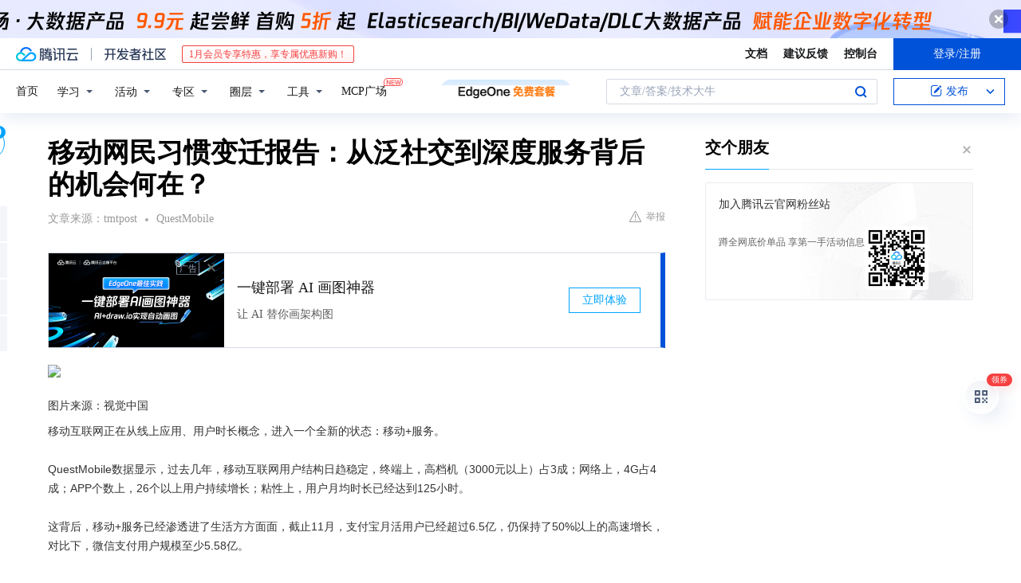

--- FILE ---
content_type: text/html; charset=utf-8
request_url: https://cloud.tencent.com/developer/news/383303
body_size: 15817
content:
<!DOCTYPE html><html munual-autotracker-init="" qct-pv-id="JgD7T_0TUows-PTeIB8L5" qct-ip="18.220.225.145"><head><meta charSet="UTF-8"/><meta http-equiv="X-UA-Compatible" content="IE=edge,chrome=1"/><title>移动网民习惯变迁报告：从泛社交到深度服务背后的机会何在？ - 腾讯云开发者社区-腾讯云</title><meta name="keywords" content="技术社区,开发者社区,技术专栏,技术文章,技术交流,云计算,云主机,数据库,大数据,算法,人工智能,机器学习,docker,spark,小程序,云存储,建站,虚拟主机,网络存储,运维,机房"/><meta name="subject" content="空类-空类-空类"/><meta name="subjectTime" content="2019-01-10 08:52:55"/><meta name="description" content="移动网民习惯变迁报告：从泛社交到深度服务背后的机会何在？而特别值得注意的是，围绕用户的生活服务、泛社交、内容等类目，服务与内容一体化已经成了用户基本需求，短路径的实现模式，成为“移动+服务”的核心模式，这大概是以前的流量生意遭遇的最大难题了。三、移动便捷生活形成多元应用场景 2、移动支付发展变化 1） 移动支付多服务场..."/><meta name="viewport" content="width=device-width, initial-scale=1.0, maximum-scale=1, viewport-fit=cover"/><meta name="format-detection" content="telephone=no"/><meta name="articleSource" content="E"/><meta name="magicSource" content="N"/><link rel="canonical" href="https://cloud.tencent.com/developer/news/383303"/><link rel="stylesheet" href="//cloudcache.tencent-cloud.cn/open_proj/proj_qcloud_v2/gateway/portal/css/global-20209142343.css"/><link rel="stylesheet" href="//cloudcache.tencent-cloud.cn/qcloud/ui/community-pc/build/base/base-202507151730.css"/><link rel="stylesheet" href="//cloudcache.tencent-cloud.cn/qcloud/ui/cloud-community/build/base/base-202511051801.css"/><link rel="stylesheet" href="//cloudcache.tencent-cloud.cn/open_proj/proj_qcloud_v2/community-pc/build/AskDialog/AskDialog-202204021635.css?max_age=31536000"/><link rel="stylesheet" href="//cloudcache.tencent-cloud.cn/open_proj/proj_qcloud_v2/community-pc/build/AskDialog/AskDialog-202204021635.css?max_age=31536000"/><link rel="stylesheet" href="//cloudcache.tencent-cloud.cn/qcloud/ui/community-pc/build/Column/Column-202412201223.css"/><link rel="stylesheet" href="//cloudcache.tencent-cloud.cn/qcloud/ui/community-pc/build/News/News-202409021536.css"/><link rel="stylesheet" href="//cloudcache.tencent-cloud.cn/open_proj/proj_qcloud_v2/community/portal/css/markdown-201810241044.css?max_age=31536000"/><link rel="stylesheet" href="//cloudcache.tencent-cloud.cn/qcloud/draft-master/dist/draft-master-v2.1.26.d4s2ddo9sb.css?max_age=31536000"/><style media="screen">@supports (padding:max(0px)){.set-safe-area .com-main{bottom:calc(max(12px,constant(safe-area-inset-bottom)) + 50px);bottom:calc(max(12px,env(safe-area-inset-bottom)) + 50px)}.set-safe-area .com-main-simple-sec,.set-safe-area .com-main.without-tab-ft,.set-safe-area .com-main.without-ft{bottom:max(12px,constant(safe-area-inset-bottom));bottom:max(12px,env(safe-area-inset-bottom))}.set-safe-area .com-main-sec{bottom:max(12px,constant(safe-area-inset-bottom));bottom:max(12px,env(safe-area-inset-bottom))}.set-safe-area .com-m-footer,.set-safe-area .sa-fixed-btns{bottom:max(12px,constant(safe-area-inset-bottom));bottom:max(12px,env(safe-area-inset-bottom))}.set-safe-area .com-mobile-body{bottom:max(12px,constant(safe-area-inset-bottom));bottom:max(12px,env(safe-area-inset-bottom))}}@supports (padding:max(0px)){.set-safe-area .support-wrap,.set-safe-area div.body{bottom:max(12px,constant(safe-area-inset-bottom));bottom:max(12px,env(safe-area-inset-bottom))}.set-safe-area .com-responsive-no-ft div.body{bottom:max(12px,constant(safe-area-inset-bottom));bottom:max(12px,env(safe-area-inset-bottom))}}.doc-con .J-docShareModal{display: none;} .doc-con .J-docShareCopyTipModalMB{display: none} .with-focus+.com-main-simple-sec, .with-focus+.com-main,.with-focus+.com-body,.with-focus+.qa-body{top:100px} .qa-detail-ask-panel:after{display:none!important;} .sa-fixed-btns .c-btn-weak{background-color: #fff;} .qa-r-editor.draft-editor-host.rno-markdown{height: 290px;overflow-y:auto;} .uc-achievement{line-height:24px;margin-bottom:5px;white-space: initial;overflow:visible;text-overflow:initial} .uc-achievement .uc-achievement-icon{top:0;margin-top:0; .uc-hero+.com-body-main .com-tab .com-tab-item{margin-right: 28px;}</style></head><body style="position:initial"><div id="react-root" class=""><div class="news-detail"><div class="cdc-header is-fixed"><div class="cdc-header__placeholder"></div><div class="cdc-header__inner"><div id="community-top-header-product-container" style="display:block"></div><div class="cdc-header__top"><div class="cdc-header__top-left"><a href="/?from=20060&amp;from_column=20060" target="_blank" class="cdc-header__top-logo"><i>腾讯云</i></a><div class="cdc-header__top-line"></div><a href="/developer" class="cdc-header__top-logo community"><i>开发者社区</i></a><div class="cdc-header__activity"><div id="cloud-header-product-container" style="display:block"></div></div></div><div class="cdc-header__top-operates"><a href="/document/product?from=20702&amp;from_column=20702" target="_blank" class="cdc-header__link">文档</a><a href="/voc/?from=20703&amp;from_column=20703" target="_blank" class="cdc-header__link">建议反馈</a><a href="https://console.cloud.tencent.com?from=20063&amp;from_column=20063" target="_blank" class="cdc-header__link" track-click="{&quot;areaId&quot;:102001,&quot;subAreaId&quot;:1}">控制台</a><div class="cdc-header__account"><div class="cdc-header__account-inner"><button class="cdc-btn cdc-header__account-btn cdc-btn--primary">登录/注册</button></div></div></div></div><div class="cdc-header__bottom"><div class="cdc-header__bottom-nav"><a href="/developer" class="cdc-header__bottom-home">首页</a><div class="cdc-header__nav-list"><div class="cdc-header__nav-item">学习</div><div class="cdc-header__nav-item">活动</div><div class="cdc-header__nav-item">专区</div><div class="cdc-header__nav-item">圈层</div><div class="cdc-header__nav-item">工具</div></div><div class="cdc-header__activity"><a class="cdc-header__activity-tit" href="/developer/mcp" target="_blank" style="position:relative">MCP广场<img src="https://qccommunity.qcloudimg.com/image/new.png" style="position:absolute;width:24px;top:-6px;right:-20px"/></a></div><div id="community-header-product-container" style="display:block"></div></div><div class="cdc-header__bottom-operates"><div class="cdc-header__search"><div class="cdc-search__wrap"><div class="cdc-search"><span class="cdc-search__text">文章/答案/技术大牛</span><button class="cdc-search__btn">搜索<i class="cdc-search__i search"></i></button></div><div class="cdc-search__dropdown"><div class="cdc-search__bar"><input type="text" class="cdc-search__bar-input" placeholder="文章/答案/技术大牛" value=""/><div class="cdc-search__bar-btns"><button class="cdc-search__btn">搜索<i class="cdc-search__i search"></i></button><button class="cdc-search__btn">关闭<i class="cdc-search__i clear"></i></button></div></div></div></div></div><div class="cdc-header__create"><span class="cdc-header__create-btn not-logged"><span class="cdc-svg-icon-con"><span class="cdc-svg-icon" style="line-height:1;color:#0052D9;width:16px;height:16px"><svg width="16" height="16" viewBox="0 0 16 16" fill="currentcolor" xmlns="http://www.w3.org/2000/svg"><path d="M14.2466 12.0145C14.1698 13.6258 12.8381 14.9131 11.2129 14.9131H11.1579H4.0927H4.03772C2.4125 14.9131 1.08014 13.6258 1.00334 12.0145H1V11.8668V4.07213V4.04627V3.89922H1.00334C1.08014 2.28732 2.4125 1 4.03772 1H9.6473V1.00069H10.0786L8.7688 2.10773H8.43888H7.7916H6.37904H4.03772C2.97234 2.10773 2.10445 2.9777 2.10445 4.04629V4.41869V4.4472V6.39498V11.4269V11.4309V11.8668C2.10445 12.9354 2.97234 13.8053 4.03772 13.8053H6.37904H8.87153H11.2129C12.2782 13.8053 13.1461 12.9355 13.1461 11.8668V11.466V11.454V9.5181V6.39364L14.2506 5.3051V11.8668V12.0145H14.2466ZM10.4324 7.15226L9.63146 7.99761C9.36577 8.2693 8.69326 8.95104 8.48066 9.17631C8.26726 9.40288 8.09039 9.58901 7.95061 9.73544C7.81079 9.88188 7.72667 9.96597 7.70083 9.98656C7.63321 10.0488 7.55703 10.1144 7.47022 10.1846C7.38412 10.2542 7.29404 10.3099 7.20063 10.3516C7.10722 10.4007 6.97072 10.459 6.79049 10.5305C6.61028 10.6001 6.42213 10.6676 6.22468 10.7339C6.02792 10.8002 5.84109 10.8571 5.66484 10.9061C5.48795 10.9538 5.3561 10.9863 5.2693 11.0009C5.08977 11.0214 4.96988 10.993 4.90956 10.9168C4.84931 10.8405 4.83276 10.7107 4.85924 10.5312C4.87315 10.4331 4.9043 10.292 4.95468 10.1078C5.00431 9.92297 5.05802 9.7315 5.11431 9.53341C5.1713 9.33526 5.22629 9.15179 5.27926 8.98484C5.33297 8.8179 5.37599 8.7026 5.40978 8.64032C5.44953 8.54357 5.49463 8.45413 5.54495 8.37399C5.59465 8.29379 5.66616 8.20503 5.75965 8.10766C5.79934 8.06588 5.89281 7.96649 6.03988 7.81018C6.18624 7.65311 6.80114 7.02774 7.02104 6.79783L7.75117 6.03524L8.56212 5.1899L10.6345 3.02466L12.5214 4.93874L10.4324 7.15226ZM13.816 3.58581C13.7166 3.68987 13.6272 3.78064 13.5483 3.85883C13.4694 3.93703 13.4006 4.0066 13.3423 4.06686C13.276 4.13643 13.2144 4.19738 13.1561 4.24903L11.2785 2.33569C11.3785 2.24025 11.4965 2.12565 11.6336 1.99115C11.7707 1.85668 11.8854 1.75061 11.9761 1.67242C12.0934 1.57708 12.2133 1.51013 12.3385 1.47109C12.4525 1.43529 12.5644 1.41805 12.6751 1.41876H12.7056C12.7665 1.42139 12.8268 1.42729 12.8851 1.43724C12.8838 1.4366 12.8811 1.43724 12.8798 1.4366C12.8811 1.4366 12.8838 1.4366 12.8851 1.43724C13.1376 1.48428 13.4019 1.62009 13.6265 1.83743C13.7511 1.95871 13.8524 2.09382 13.9259 2.23296C14.0346 2.43834 14.0863 2.65304 14.0763 2.8491C14.0763 2.87294 14.0783 2.89748 14.0783 2.92201C14.0783 3.03529 14.0571 3.14789 14.0154 3.26055C13.9737 3.37314 13.9067 3.48185 13.816 3.58581Z" fill="#0052D9"></path></svg></span></span>发布<span class="cdc-svg-icon-con cdc-header__create-btn-arrow"><span class="cdc-svg-icon" style="line-height:1;color:inherit;width:16px;height:16px"><svg width="16" height="16" viewBox="0 0 16 16" fill="currentcolor" xmlns="http://www.w3.org/2000/svg"><path d="M8.16377 4L9.57798 5.41421L14.5277 10.364L13.1135 11.7782L8.1638 6.829L3.21402 11.7782L1.7998 10.364L8.16377 4Z"></path></svg></span></span></span></div></div></div></div></div><div class="cdc-m-header is-fixed"><div class="cdc-m-header__placeholder"></div><div class="cdc-m-header__inner"><div class="cdc-m-header__main"><div class="cdc-m-header__trigger"></div><div class="cdc-m-header__logo"><i class="cdc-m-header__logo-icon"></i></div><div class="cdc-m-header__search"><i class="cdc-m-header__search-icon"></i></div><div class="cdc-m-header__operate"><span class="cdc-m-header__operate-icon"></span></div></div></div></div><div class="J-body col-body news-body"><div class="com-body" qct-area="快讯详情页"><div class="com-body-main"><div class="com-2-layout"><div class="layout-main"><div><section class="c-mod col-article"><h1 class="col-article-title">移动网民习惯变迁报告：从泛社交到深度服务背后的机会何在？</h1><div class="col-article-infos"><span class="article-infos-item">文章来源：<!-- -->tmtpost</span><span class="article-infos-item">QuestMobile</span><div class="extra-part"><div class="com-operations"><a href="javascript:;" class="com-opt-link link-report link-hidden"><i class="com-i-warn"></i>举报</a></div></div></div><div id="news-detail-content-product-container" style="display:block"></div><div><div class="rno-markdown undefined rno-"><figure class=""><div class="image-block"><span class="lazy-image-holder" dataurl="https://ask.qcloudimg.com/http-save/yehe-3388990/ssy9164ti2.jpeg"></span></div></figure><p>图片来源：视觉中国</p><p>移动互联网正在从线上应用、用户时长概念，进入一个全新的状态：移动+服务。

QuestMobile数据显示，过去几年，移动互联网用户结构日趋稳定，终端上，高档机（3000元以上）占3成；网络上，4G占4成；APP个数上，26个以上用户持续增长；粘性上，用户月均时长已经达到125小时。

这背后，移动+服务已经渗透进了生活方方面面，截止11月，支付宝月活用户已经超过6.5亿，仍保持了50%以上的高速增长，对比下，微信支付用户规模至少5.58亿。

而特别值得注意的是，围绕用户的生活服务、泛社交、内容等类目，服务与内容一体化已经成了用户基本需求，短路径的实现模式，成为“移动+服务”的核心模式，这大概是以前的流量生意遭遇的最大难题了。

如何抓住进化豹变呢？以下为 QuestMobile 移动网民习惯变迁报告。</p><h2>一、移动互联网发展概况</h2><p><strong>1、移动互联网发展历程</strong></p><figure class=""><div class="image-block"><span class="lazy-image-holder" dataurl="https://ask.qcloudimg.com/http-save/yehe-3388990/cix0bgbbtg.jpeg"></span></div></figure><figure class=""><div class="image-block"><span class="lazy-image-holder" dataurl="https://ask.qcloudimg.com/http-save/yehe-3388990/wjzb4f2p7p.jpeg"></span></div></figure><h2>二、移动网民互联网行为变迁</h2><p><strong>1、终端变迁：低档向中档迁移，高端保持稳定</strong></p><p>中低档手机价格向2000-3000元价格手机迁移；</p><p>高档机（3000元以上）占据市场三成以上份额，呈现稳定态势。</p><figure class=""><div class="image-block"><span class="lazy-image-holder" dataurl="https://ask.qcloudimg.com/http-save/yehe-3388990/1r26a8mnnr.jpeg"></span></div></figure><p><strong>2、流量使用习惯变迁：WIFI为主，部分人群4G使用习惯已养成</strong></p><p>参照4G快速渗透及获取稳定用户的发展历程，可预测未来5G也会在同一拨人群中快速渗透及普及。</p><figure class=""><div class="image-block"><span class="lazy-image-holder" dataurl="https://ask.qcloudimg.com/http-save/yehe-3388990/5zrhilazwy.jpeg"></span></div></figure><p><strong>3、APP应用迁移：26个以上占比仍在上涨，移动网民仍有尝新想法</strong></p><figure class=""><div class="image-block"><span class="lazy-image-holder" dataurl="https://ask.qcloudimg.com/http-save/yehe-3388990/l2edw2jq5c.jpeg"></span></div></figure><p><strong>4、用户粘性增加：使用时长持续增长，对用户注意力进一步争夺</strong></p><figure class=""><div class="image-block"><span class="lazy-image-holder" dataurl="https://ask.qcloudimg.com/http-save/yehe-3388990/96qexxkxl1.jpeg"></span></div></figure><h2>三、移动便捷生活形成多元应用场景</h2><p><strong>1、移动互联网已经渗透到大众生活的方方面面</strong></p><figure class=""><div class="image-block"><span class="lazy-image-holder" dataurl="https://ask.qcloudimg.com/http-save/yehe-3388990/rs4s8wzjir.jpeg"></span></div></figure><p><strong>2、移动支付发展变化</strong></p><p>1） 移动支付多服务场景推动用户规模增长</p><figure class=""><div class="image-block"><span class="lazy-image-holder" dataurl="https://ask.qcloudimg.com/http-save/yehe-3388990/blad18ej23.jpeg"></span></div></figure><p>2）依托小程序，移动支付拓展新应用场景</p><p>从周末摇摇乐小程序的用户规模可以估算微信支付用户规模至少5.58亿。</p><figure class=""><div class="image-block"><span class="lazy-image-holder" dataurl="https://ask.qcloudimg.com/http-save/yehe-3388990/zqx1zj89je.jpeg"></span></div></figure><p><strong>3、生活服务使用习惯养成：用户已接受便捷服务场景，并形成使用习惯</strong></p><p>提供便捷生活服务是移动互联网两大使用场景之一，基于本地生活服务的链接“线上+线下”服务的应用场景已养成，并且向toB服务拓展，形成闭环服务生态。</p><figure class=""><div class="image-block"><span class="lazy-image-holder" dataurl="https://ask.qcloudimg.com/http-save/yehe-3388990/vt4zhxt4kd.jpeg"></span></div></figure><p><strong>4、移动购物习惯变迁：从单纯购物向消费分享及裂变变迁</strong></p><figure class=""><div class="image-block"><span class="lazy-image-holder" dataurl="https://ask.qcloudimg.com/http-save/yehe-3388990/lh4w7sl4ih.jpeg"></span></div></figure><p><strong>5、移动社交变迁：熟人社交裂变多元服务场景，陌生人社交场景已形成，泛社交形态垂直发展</strong></p><figure class=""><div class="image-block"><span class="lazy-image-holder" dataurl="https://ask.qcloudimg.com/http-save/yehe-3388990/y7hetjdymp.jpeg"></span></div></figure><h2>四、内容依赖增强用户使用粘性</h2><p><strong>1、内容吸引力变迁：依赖性在增强</strong></p><p>生产效率提升给人民群众带来更多休闲娱乐时间，其中个人消遣娱乐伴随移动互联网发展得以最大化利用碎片化时间。</p><p>移动互联网另一使用场景，以内容增强用户使用粘性在被强化。</p><figure class=""><div class="image-block"><span class="lazy-image-holder" dataurl="https://ask.qcloudimg.com/http-save/yehe-3388990/h19n039jak.jpeg"></span></div></figure><p>典型内容领域用户规模保持增长</p><figure class=""><div class="image-block"><span class="lazy-image-holder" dataurl="https://ask.qcloudimg.com/http-save/yehe-3388990/b8yn5x63td.jpeg"></span></div></figure><p>其中，财经资讯、短视频、广播电台、手机动漫强势增长吸引用户关注</p><figure class=""><div class="image-block"><span class="lazy-image-holder" dataurl="https://ask.qcloudimg.com/http-save/yehe-3388990/js576f0l6n.jpeg"></span></div></figure><p><strong>2、内容付费变迁：主动选择内容带来付费习惯养成</strong></p><figure class=""><div class="image-block"><span class="lazy-image-holder" dataurl="https://ask.qcloudimg.com/http-save/yehe-3388990/ktwpw8h5z9.jpeg"></span></div></figure><p>以综合视频为例，用户看视频从电视向移动互联网迁移，且付费在增长</p><figure class=""><div class="image-block"><span class="lazy-image-holder" dataurl="https://ask.qcloudimg.com/http-save/yehe-3388990/66cj6k0yfi.jpeg"></span></div></figure><p>以综合视频和手机游戏为代表，多平台会员成趋势</p><p>付费用户对内容的主动选择由此带来用户对平台的依赖性在减弱，同时付费意愿和付费能力在增强。</p><figure class=""><div class="image-block"><span class="lazy-image-holder" dataurl="https://ask.qcloudimg.com/http-save/yehe-3388990/yn9qd8t4dc.jpeg"></span></div></figure><h2>五、移动网民生活形态升级：内容与服务密不可分，时长分配决定价值</h2><p><strong>1、单功能型平台向复合内容平台发展，以内容提升平台价值</strong></p><figure class=""><div class="image-block"><span class="lazy-image-holder" dataurl="https://ask.qcloudimg.com/http-save/yehe-3388990/c4rgiomtn8.jpeg"></span></div></figure><p><strong>2. 单一媒介形态向多元复合媒介形态发展，形成多入口全景流量，助推新流量增长</strong></p><figure class=""><div class="image-block"><span class="lazy-image-holder" dataurl="https://ask.qcloudimg.com/http-save/yehe-3388990/0rgo0x7duw.jpeg"></span></div></figure></div></div><div id="J-viewLargeImageBox" class="zoom-mask" style="display:none;width:100%;height:100%"><div class="zoom-close"></div><div class="zoom-wrap"><img/><div class="c-loading"><div class="c-loading-inner"><div class="one"></div><div class="two"></div><div class="three"></div></div></div></div></div><ul class="col-article-source"><li><span class="article-source-item">发表于: <time dateTime="2019-01-09 19:21:00" title="2019-01-09 19:21:00"> 2019-01-09<span class="com-v-box">2019-01-09 19:21:00</span></time></span></li><li>原文链接<!-- -->：<!-- -->http://www.tmtpost.com/3695987.html</li><li>如有侵权，请联系 cloudcommunity@tencent.com 删除。</li></ul><div class="col-article-tags com-v-box"><nav class="col-tags"></nav></div><div class="com-widget-operations" style="visibility:hidden"><div class="main-cnt"><a href="javascript:;" class="com-opt-link link-like"><i class="com-i-like"></i><span class="text">0</span></a></div><div class="extra-cnt"><span class="com-opt-text share-text">分享</span><ul class="com-share-options"><li><div class="c-bubble-trigger"><a href="javascript:;" class="opt-item"><i class="opt-icon wechat"></i></a><div class="c-bubble c-bubble-left "><div class="c-bubble-inner"><div class="qr-img"></div><p class="qr-txt">分享快讯到朋友圈</p></div></div></div></li><li><div class="c-bubble-trigger"><a href="javascript:;" class="opt-item"><i class="opt-icon qq"></i></a><div class="c-bubble c-bubble-left "><div class="c-bubble-inner"><span>分享快讯到 QQ</span></div></div></div></li><li><div class="c-bubble-trigger"><a href="javascript:;" class="opt-item"><i class="opt-icon weibo"></i></a><div class="c-bubble c-bubble-left "><div class="c-bubble-inner"><span>分享快讯到微博</span></div></div></div></li><li><div class="c-bubble-trigger"><a class="opt-item" href="javascript:;"><i class="opt-icon copy"></i></a><div class="c-bubble c-bubble-left "><div class="c-bubble-inner"><span>复制快讯链接到剪贴板</span></div></div></div></li></ul></div></div></section><ul class="col-slibing-articles" track-click="{&quot;areaId&quot;:115001}" track-exposure="{&quot;areaId&quot;:115001}"><li><a href="/developer/news/383302" trackClick="{&quot;elementId&quot;:1}" hotrep="community.news.news-detail.prev">上一篇：分布式＝高并发＝多线程？</a></li><li><a href="/developer/news/383304" trackClick="{&quot;elementId&quot;:2}" hotrep="community.news.news-detail.next">下一篇：在隐私与便捷之间，停车APP难做抉择</a></li></ul><div style="margin:50px auto"></div><div style="margin:50px auto"></div><div class="detail-section" qct-area="相关快讯" qct-exposure=""><div class="detail-section-inner"><div class="c-mod detail-section-hd"><h2 class="detail-section-tit"><span>相关</span>快讯</h2></div><ul class="c-mod detail-section-bd news-article-related-list"><li class="news-article-related-item" qct-area="快讯-539461" qct-click="" qct-exposure=""><h3 class="news-article-related-tit"><a href="/developer/news/539461" target="_blank" hotrep="community.news.article_related.title_link">国内移动网民数增至11.34亿 人均安装APP 56款</a></h3><span class="news-article-related-date">2019-12-26</span></li><li class="news-article-related-item" qct-area="快讯-37412" qct-click="" qct-exposure=""><h3 class="news-article-related-tit"><a href="/developer/news/37412" target="_blank" hotrep="community.news.article_related.title_link">微博股价再创新高，盘中市值突破300亿美元大关，创历史新高</a></h3><span class="news-article-related-date">2018-01-29</span></li><li class="news-article-related-item" qct-area="快讯-416440" qct-click="" qct-exposure=""><h3 class="news-article-related-tit"><a href="/developer/news/416440" target="_blank" hotrep="community.news.article_related.title_link">抖音和快手的下一个战场是Vlog？</a></h3><span class="news-article-related-date">2019-08-16</span></li><li class="news-article-related-item" qct-area="快讯-463267" qct-click="" qct-exposure=""><h3 class="news-article-related-tit"><a href="/developer/news/463267" target="_blank" hotrep="community.news.article_related.title_link">中国互联网行业25年的蜕变之路</a></h3><span class="news-article-related-date">2019-10-30</span></li><li class="news-article-related-item" qct-area="快讯-935274" qct-click="" qct-exposure=""><h3 class="news-article-related-tit"><a href="/developer/news/935274" target="_blank" hotrep="community.news.article_related.title_link">极光：三季度移动网民人均安装74个App，同比增8个</a></h3><span class="news-article-related-date">2022-11-14</span></li><li class="news-article-related-item" qct-area="快讯-536696" qct-click="" qct-exposure=""><h3 class="news-article-related-tit"><a href="/developer/news/536696" target="_blank" hotrep="community.news.article_related.title_link">触宝：新兴市场移动应用加速赋能线下，海外短视频流量仍将上升</a></h3><span class="news-article-related-date">2019-12-26</span></li><li class="news-article-related-item" qct-area="快讯-616965" qct-click="" qct-exposure=""><h3 class="news-article-related-tit"><a href="/developer/news/616965" target="_blank" hotrep="community.news.article_related.title_link">WiFi万能钥匙以连接动能助力中小商户恢复活力</a></h3><span class="news-article-related-date">2020-04-27</span></li><li class="news-article-related-item" qct-area="快讯-537422" qct-click="" qct-exposure=""><h3 class="news-article-related-tit"><a href="/developer/news/537422" target="_blank" hotrep="community.news.article_related.title_link">中国网民人均装56款APP，你最爱用哪个App？</a></h3><span class="news-article-related-date">2019-12-26</span></li><li class="news-article-related-item" qct-area="快讯-538946" qct-click="" qct-exposure=""><h3 class="news-article-related-tit"><a href="/developer/news/538946" target="_blank" hotrep="community.news.article_related.title_link">最新报告：国民人均安装56款APP，你拖后腿了吗？</a></h3><span class="news-article-related-date">2019-12-26</span></li><li class="news-article-related-item" qct-area="快讯-122725" qct-click="" qct-exposure=""><h3 class="news-article-related-tit"><a href="/developer/news/122725" target="_blank" hotrep="community.news.article_related.title_link">QuestMobile2017秋季报告：一线城市用户最偏爱大众点评</a></h3><span class="news-article-related-date">2018-02-28</span></li><li class="news-article-related-item" qct-area="快讯-557936" qct-click="" qct-exposure=""><h3 class="news-article-related-tit"><a href="/developer/news/557936" target="_blank" hotrep="community.news.article_related.title_link">OTT时代，视频行业才是用户量的潜在价值</a></h3><span class="news-article-related-date">2019-12-26</span></li><li class="news-article-related-item" qct-area="快讯-537347" qct-click="" qct-exposure=""><h3 class="news-article-related-tit"><a href="/developer/news/537347" target="_blank" hotrep="community.news.article_related.title_link">移动流量红利及广告主投入比例增加推动移动互联网广告行业发展</a></h3><span class="news-article-related-date">2019-12-26</span></li><li class="news-article-related-item" qct-area="快讯-414750" qct-click="" qct-exposure=""><h3 class="news-article-related-tit"><a href="/developer/news/414750" target="_blank" hotrep="community.news.article_related.title_link">微信内测“PC端打开小程序”，小程序互联网时代才刚刚开始</a></h3><span class="news-article-related-date">2019-08-13</span></li><li class="news-article-related-item" qct-area="快讯-758771" qct-click="" qct-exposure=""><h3 class="news-article-related-tit"><a href="/developer/news/758771" target="_blank" hotrep="community.news.article_related.title_link">除了国内红海拼刀，移动 App 在海外能否挖到新机会？</a></h3><span class="news-article-related-date">2021-01-15</span></li><li class="news-article-related-item" qct-area="快讯-445047" qct-click="" qct-exposure=""><h3 class="news-article-related-tit"><a href="/developer/news/445047" target="_blank" hotrep="community.news.article_related.title_link">OTT蓄势待发，视频平台下半场将会更加精彩</a></h3><span class="news-article-related-date">2019-09-16</span></li><li class="news-article-related-item" qct-area="快讯-400943" qct-click="" qct-exposure=""><h3 class="news-article-related-tit"><a href="/developer/news/400943" target="_blank" hotrep="community.news.article_related.title_link">“消失”的移动互联网</a></h3><span class="news-article-related-date">2019-04-11</span></li><li class="news-article-related-item" qct-area="快讯-731668" qct-click="" qct-exposure=""><h3 class="news-article-related-tit"><a href="/developer/news/731668" target="_blank" hotrep="community.news.article_related.title_link">山西省网民规模达2439万 手机网民比例高达98.9％</a></h3><span class="news-article-related-date">2020-11-27</span></li><li class="news-article-related-item" qct-area="快讯-525437" qct-click="" qct-exposure=""><h3 class="news-article-related-tit"><a href="/developer/news/525437" target="_blank" hotrep="community.news.article_related.title_link">移动支付撞上天花板</a></h3><span class="news-article-related-date">2019-12-26</span></li><li class="news-article-related-item" qct-area="快讯-399012" qct-click="" qct-exposure=""><h3 class="news-article-related-tit"><a href="/developer/news/399012" target="_blank" hotrep="community.news.article_related.title_link">小程序诞生两年，BAT 们得到的与失去的</a></h3><span class="news-article-related-date">2019-03-25</span></li><li class="news-article-related-item" qct-area="快讯-418983" qct-click="" qct-exposure=""><h3 class="news-article-related-tit"><a href="/developer/news/418983" target="_blank" hotrep="community.news.article_related.title_link">6亿用户的下沉市场还藏着多少潜力</a></h3><span class="news-article-related-date">2019-08-20</span></li></ul></div></div></div></div><div class="layout-side"><div class="com-2-section info-side-public" id="private-domain-aside"></div></div></div></div></div></div><div class="cdc-footer J-footer com-2-footer"><div class="cdc-footer__inner"><div class="cdc-footer__main"><div class="cdc-footer__website"><ul class="cdc-footer__website-group"><li class="cdc-footer__website-column"><div class="cdc-footer__website-box"><h3 class="cdc-footer__website-title">社区</h3><ul class="cdc-footer__website-list"><li class="cdc-footer__website-item"><a href="/developer/column">技术文章</a></li><li class="cdc-footer__website-item"><a href="/developer/ask">技术问答</a></li><li class="cdc-footer__website-item"><a href="/developer/salon">技术沙龙</a></li><li class="cdc-footer__website-item"><a href="/developer/video">技术视频</a></li><li class="cdc-footer__website-item"><a href="/developer/learning">学习中心</a></li><li class="cdc-footer__website-item"><a href="/developer/techpedia">技术百科</a></li><li class="cdc-footer__website-item"><a href="/developer/zone/list">技术专区</a></li></ul></div></li><li class="cdc-footer__website-column"><div class="cdc-footer__website-box"><h3 class="cdc-footer__website-title">活动</h3><ul class="cdc-footer__website-list"><li class="cdc-footer__website-item"><a href="/developer/support-plan">自媒体同步曝光计划</a></li><li class="cdc-footer__website-item"><a href="/developer/support-plan-invitation">邀请作者入驻</a></li><li class="cdc-footer__website-item"><a href="/developer/article/1535830">自荐上首页</a></li><li class="cdc-footer__website-item"><a href="/developer/competition">技术竞赛</a></li></ul></div></li><li class="cdc-footer__website-column"><div class="cdc-footer__website-box"><h3 class="cdc-footer__website-title">圈层</h3><ul class="cdc-footer__website-list"><li class="cdc-footer__website-item"><a href="/tvp">腾讯云最具价值专家</a></li><li class="cdc-footer__website-item"><a href="/developer/program/tm">腾讯云架构师技术同盟</a></li><li class="cdc-footer__website-item"><a href="/developer/program/tci">腾讯云创作之星</a></li><li class="cdc-footer__website-item"><a href="/developer/program/tdp">腾讯云TDP</a></li></ul></div></li><li class="cdc-footer__website-column"><div class="cdc-footer__website-box"><h3 class="cdc-footer__website-title">关于</h3><ul class="cdc-footer__website-list"><li class="cdc-footer__website-item"><a rel="nofollow" href="/developer/article/1006434">社区规范</a></li><li class="cdc-footer__website-item"><a rel="nofollow" href="/developer/article/1006435">免责声明</a></li><li class="cdc-footer__website-item"><a rel="nofollow" href="mailto:cloudcommunity@tencent.com">联系我们</a></li><li class="cdc-footer__website-item"><a rel="nofollow" href="/developer/friendlink">友情链接</a></li><li class="cdc-footer__website-item"><a rel="nofollow" href="/developer/article/2537547">MCP广场开源版权声明</a></li></ul></div></li></ul></div><div class="cdc-footer__qr"><h3 class="cdc-footer__qr-title">腾讯云开发者</h3><div class="cdc-footer__qr-object"><img class="cdc-footer__qr-image" src="https://qcloudimg.tencent-cloud.cn/raw/a8907230cd5be483497c7e90b061b861.png" alt="扫码关注腾讯云开发者"/></div><div class="cdc-footer__qr-infos"><p class="cdc-footer__qr-info"><span class="cdc-footer__qr-text">扫码关注腾讯云开发者</span></p><p class="cdc-footer__qr-info"><span class="cdc-footer__qr-text">领取腾讯云代金券</span></p></div></div></div><div class="cdc-footer__recommend"><div class="cdc-footer__recommend-rows"><div class="cdc-footer__recommend-cell"><h3 class="cdc-footer__recommend-title">热门产品</h3><div class="cdc-footer__recommend-wrap"><ul class="cdc-footer__recommend-list"><li class="cdc-footer__recommend-item"><a class="com-2-footer-recommend-link" href="/product/domain?from=20064&amp;from_column=20064">域名注册</a></li><li class="cdc-footer__recommend-item"><a class="com-2-footer-recommend-link" href="/product/cvm?from=20064&amp;from_column=20064">云服务器</a></li><li class="cdc-footer__recommend-item"><a class="com-2-footer-recommend-link" href="/product/tbaas?from=20064&amp;from_column=20064">区块链服务</a></li><li class="cdc-footer__recommend-item"><a class="com-2-footer-recommend-link" href="/product/message-queue-catalog?from=20064&amp;from_column=20064">消息队列</a></li><li class="cdc-footer__recommend-item"><a class="com-2-footer-recommend-link" href="/product/ecdn?from=20064&amp;from_column=20064">网络加速</a></li><li class="cdc-footer__recommend-item"><a class="com-2-footer-recommend-link" href="/product/tencentdb-catalog?from=20064&amp;from_column=20064">云数据库</a></li><li class="cdc-footer__recommend-item"><a class="com-2-footer-recommend-link" href="/product/dns?from=20064&amp;from_column=20064">域名解析</a></li><li class="cdc-footer__recommend-item"><a class="com-2-footer-recommend-link" href="/product/cos?from=20064&amp;from_column=20064">云存储</a></li><li class="cdc-footer__recommend-item"><a class="com-2-footer-recommend-link" href="/product/css?from=20064&amp;from_column=20064">视频直播</a></li></ul></div></div><div class="cdc-footer__recommend-cell"><h3 class="cdc-footer__recommend-title">热门推荐</h3><div class="cdc-footer__recommend-wrap"><ul class="cdc-footer__recommend-list"><li class="cdc-footer__recommend-item"><a class="com-2-footer-recommend-link" href="/product/facerecognition?from=20064&amp;from_column=20064">人脸识别</a></li><li class="cdc-footer__recommend-item"><a class="com-2-footer-recommend-link" href="/product/tm?from=20064&amp;from_column=20064">腾讯会议</a></li><li class="cdc-footer__recommend-item"><a class="com-2-footer-recommend-link" href="/act/pro/enterprise2022?from=20064&amp;from_column=20064">企业云</a></li><li class="cdc-footer__recommend-item"><a class="com-2-footer-recommend-link" href="/product/cdn?from=20064&amp;from_column=20064">CDN加速</a></li><li class="cdc-footer__recommend-item"><a class="com-2-footer-recommend-link" href="/product/trtc?from=20064&amp;from_column=20064">视频通话</a></li><li class="cdc-footer__recommend-item"><a class="com-2-footer-recommend-link" href="/product/imagerecognition?from=20064&amp;from_column=20064">图像分析</a></li><li class="cdc-footer__recommend-item"><a class="com-2-footer-recommend-link" href="/product/cdb?from=20064&amp;from_column=20064">MySQL 数据库</a></li><li class="cdc-footer__recommend-item"><a class="com-2-footer-recommend-link" href="/product/ssl?from=20064&amp;from_column=20064">SSL 证书</a></li><li class="cdc-footer__recommend-item"><a class="com-2-footer-recommend-link" href="/product/asr?from=20064&amp;from_column=20064">语音识别</a></li></ul></div></div><div class="cdc-footer__recommend-cell"><h3 class="cdc-footer__recommend-title">更多推荐</h3><div class="cdc-footer__recommend-wrap"><ul class="cdc-footer__recommend-list"><li class="cdc-footer__recommend-item"><a class="com-2-footer-recommend-link" href="/solution/data_protection?from=20064&amp;from_column=20064">数据安全</a></li><li class="cdc-footer__recommend-item"><a class="com-2-footer-recommend-link" href="/product/clb?from=20064&amp;from_column=20064">负载均衡</a></li><li class="cdc-footer__recommend-item"><a class="com-2-footer-recommend-link" href="/product/sms?from=20064&amp;from_column=20064">短信</a></li><li class="cdc-footer__recommend-item"><a class="com-2-footer-recommend-link" href="/product/ocr?from=20064&amp;from_column=20064">文字识别</a></li><li class="cdc-footer__recommend-item"><a class="com-2-footer-recommend-link" href="/product/vod?from=20064&amp;from_column=20064">云点播</a></li><li class="cdc-footer__recommend-item"><a class="com-2-footer-recommend-link" href="/product/bigdata-class?from=20064&amp;from_column=20064">大数据</a></li><li class="cdc-footer__recommend-item"><a class="com-2-footer-recommend-link" href="/solution/la?from=20064&amp;from_column=20064">小程序开发</a></li><li class="cdc-footer__recommend-item"><a class="com-2-footer-recommend-link" href="/product/tcop?from=20064&amp;from_column=20064">网站监控</a></li><li class="cdc-footer__recommend-item"><a class="com-2-footer-recommend-link" href="/product/cdm?from=20064&amp;from_column=20064">数据迁移</a></li></ul></div></div></div></div><div class="cdc-footer__copyright"><div class="cdc-footer__copyright-text"><p>Copyright © 2013 - <!-- -->2026<!-- --> Tencent Cloud. All Rights Reserved. 腾讯云 版权所有<!-- --> </p><p style="line-height:22px;display:inline-flex;align-items:center"><a href="https://qcloudimg.tencent-cloud.cn/raw/986376a919726e0c35e96b311f54184d.jpg" target="_blank">深圳市腾讯计算机系统有限公司</a><span> ICP备案/许可证号：</span><a href="https://beian.miit.gov.cn/#/Integrated/index" target="_blank">粤B2-20090059 </a><img width="14" src="https://qcloudimg.tencent-cloud.cn/raw/eed02831a0e201b8d794c8282c40cf2e.png" style="margin-right:5px"/><a href="https://beian.mps.gov.cn/#/query/webSearch?code=44030502008569" target="_blank">粤公网安备44030502008569号</a></p><p><a href="https://qcloudimg.tencent-cloud.cn/raw/a2390663ee4a95ceeead8fdc34d4b207.jpg" target="_blank">腾讯云计算（北京）有限责任公司</a> 京ICP证150476号 | <!-- --> <a href="https://beian.miit.gov.cn/#/Integrated/index" target="_blank">京ICP备11018762号</a></p></div></div></div></div></div><div class="com-widget-global"><div style="position:relative;z-index:8088"><div class="com-widget-global2"><div class="com-widget-global2__btn code"><div class="com-widget-global2__btn-tag">领券</div></div><div class="com-widget-global2__btn top" style="visibility:hidden"></div></div></div></div><div id="dialog-root"></div><div id="rno-dialog-root" class="rno-modal-wrap"></div></div><script>window.isServerContext = false; window.isClientContext = true;</script><script>window.$serverTime = 1769000069230; window.$clientTime = 1769000069230;</script><script class="">window.$ua = {"browser":{"name":"Chrome","version":"131.0.0.0","major":"131"},"cpu":{},"device":{"vendor":"Apple","model":"Macintosh"},"engine":{"name":"Blink","version":"131.0.0.0"},"os":{"name":"Mac OS","version":"10.15.7"}};</script><script src="https://cloudcache.tencent-cloud.com/qcloud/main/scripts/release/common/vendors/babel/polyfill.6.26.min.js"></script><script src="https://cloudcache.tencent-cloud.com/qcloud/main/scripts/release/common/vendors/react/react.16.8.6.min.js"></script><script src="https://cloudcache.tencent-cloud.com/qcloud/main/scripts/release/common/vendors/react/react-dom.16.8.6.min.js"></script><script src="https://cloudcache.tencent-cloud.com/qcloud/main/scripts/release/common/vendors/jquery-3.2.1.min.js"></script><script src="//cloudcache.tencent-cloud.com/qcloud/developer/scripts/release/base.225e98f95c.js?max_age=31536000" crossorigin="anonymous"></script><script src="//cloudcache.tencent-cloud.com/qcloud/draft-master/dist/draft-master-v2.1.26.d4s2ddo9sb.js?max_age=31536000"></script><script src="https://cloud.tencent.com/qccomponent/login/api.js"></script><script src="//cloudcache.tencent-cloud.com/qcloud/main/scripts/release/common/deps/wechatJsSdk.js?version=1_0_1&amp;max_age=31536000"></script><script src="//cloudcache.tencent-cloud.com/qcloud/developer/scripts/release/common.bb101c97e6.js?max_age=31536000" crossorigin="anonymous"></script><script src="https://web.sdk.qcloud.com/player/tcplayer/release/v4.7.2/tcplayer.v4.7.2.min.js"></script><script src="//dscache.tencent-cloud.cn/ecache/qcstat/qcloud/qcloudStatApi.js"></script><script src="https://qccommunity.qcloudimg.com/common/exposure-plugin-4.1.15.min.js"></script><script src="https://qccommunity.qcloudimg.com/community-track/qcloud-community-track.min.js"></script><script src="https://dscache.tencent-cloud.com/sdk/dianshi-sdk/loader/umd/dianshi-sdk-loader.v0.0.18.js"></script><script src="//cloudcache.tencent-cloud.com/qcloud/developer/scripts/release/news/news.1d31a9f09b.js?max_age=31536000" crossorigin="anonymous"></script><script class="">
window.$render({"newsDetail":{"id":383303,"title":"移动网民习惯变迁报告：从泛社交到深度服务背后的机会何在？","status":1,"mediaName":"tmtpost","crawlTime":1547081575,"publishTime":1547032860,"content":"entityMap|0|type|IMAGE|mutability|IMMUTABLE|data|imageUrl|https://ask.qcloudimg.com/http-save/yehe-3388990/ssy9164ti2.jpeg|imageAlt|图片来源：视觉中国|1|https://ask.qcloudimg.com/http-save/yehe-3388990/cix0bgbbtg.jpeg|2|https://ask.qcloudimg.com/http-save/yehe-3388990/wjzb4f2p7p.jpeg|3|https://ask.qcloudimg.com/http-save/yehe-3388990/1r26a8mnnr.jpeg|4|https://ask.qcloudimg.com/http-save/yehe-3388990/5zrhilazwy.jpeg|5|https://ask.qcloudimg.com/http-save/yehe-3388990/l2edw2jq5c.jpeg|6|https://ask.qcloudimg.com/http-save/yehe-3388990/96qexxkxl1.jpeg|7|https://ask.qcloudimg.com/http-save/yehe-3388990/rs4s8wzjir.jpeg|8|https://ask.qcloudimg.com/http-save/yehe-3388990/blad18ej23.jpeg|9|https://ask.qcloudimg.com/http-save/yehe-3388990/zqx1zj89je.jpeg|10|https://ask.qcloudimg.com/http-save/yehe-3388990/vt4zhxt4kd.jpeg|11|https://ask.qcloudimg.com/http-save/yehe-3388990/lh4w7sl4ih.jpeg|12|https://ask.qcloudimg.com/http-save/yehe-3388990/y7hetjdymp.jpeg|13|https://ask.qcloudimg.com/http-save/yehe-3388990/h19n039jak.jpeg|14|https://ask.qcloudimg.com/http-save/yehe-3388990/b8yn5x63td.jpeg|15|https://ask.qcloudimg.com/http-save/yehe-3388990/js576f0l6n.jpeg|16|https://ask.qcloudimg.com/http-save/yehe-3388990/ktwpw8h5z9.jpeg|17|https://ask.qcloudimg.com/http-save/yehe-3388990/66cj6k0yfi.jpeg|18|https://ask.qcloudimg.com/http-save/yehe-3388990/yn9qd8t4dc.jpeg|19|https://ask.qcloudimg.com/http-save/yehe-3388990/c4rgiomtn8.jpeg|20|https://ask.qcloudimg.com/http-save/yehe-3388990/0rgo0x7duw.jpeg|blocks|key|7ne3i|text|📷|atomic|depth|inlineStyleRanges|entityRanges|offset|length|bpnr9|unstyled|3co67|移动互联网正在从线上应用、用户时长概念，进入一个全新的状态：移动%2B服务。\n\nQuestMobile数据显示，过去几年，移动互联网用户结构日趋稳定，终端上，高档机（3000元以上）占3成；网络上，4G占4成；APP个数上，26个以上用户持续增长；粘性上，用户月均时长已经达到125小时。\n\n这背后，移动%2B服务已经渗透进了生活方方面面，截止11月，支付宝月活用户已经超过6.5亿，仍保持了50%25以上的高速增长，对比下，微信支付用户规模至少5.58亿。\n\n而特别值得注意的是，围绕用户的生活服务、泛社交、内容等类目，服务与内容一体化已经成了用户基本需求，短路径的实现模式，成为“移动%2B服务”的核心模式，这大概是以前的流量生意遭遇的最大难题了。\n\n如何抓住进化豹变呢？以下为 QuestMobile 移动网民习惯变迁报告。|copig|一、移动互联网发展概况|header-two|aat3m|1、移动互联网发展历程|style|BOLD|3vo0a|9idtn|4utg|二、移动网民互联网行为变迁|2pv3s|1、终端变迁：低档向中档迁移，高端保持稳定|75tpd|中低档手机价格向2000-3000元价格手机迁移；|e1ut7|高档机（3000元以上）占据市场三成以上份额，呈现稳定态势。|fn0od|4bdik|2、流量使用习惯变迁：WIFI为主，部分人群4G使用习惯已养成|13s9h|参照4G快速渗透及获取稳定用户的发展历程，可预测未来5G也会在同一拨人群中快速渗透及普及。|ejv4p|7svtf|3、APP应用迁移：26个以上占比仍在上涨，移动网民仍有尝新想法|1grg5|aei0f|4、用户粘性增加：使用时长持续增长，对用户注意力进一步争夺|coav6|5vksp|三、移动便捷生活形成多元应用场景|6ee4m|1、移动互联网已经渗透到大众生活的方方面面|fc6lm|3q8cp|2、移动支付发展变化|d95la|1）+移动支付多服务场景推动用户规模增长|25ae1|95vkm|2）依托小程序，移动支付拓展新应用场景|5lnnk|从周末摇摇乐小程序的用户规模可以估算微信支付用户规模至少5.58亿。|ed7ef|qmnc|3、生活服务使用习惯养成：用户已接受便捷服务场景，并形成使用习惯|76oju|提供便捷生活服务是移动互联网两大使用场景之一，基于本地生活服务的链接“线上%2B线下”服务的应用场景已养成，并且向toB服务拓展，形成闭环服务生态。|20qr1|4bf72|4、移动购物习惯变迁：从单纯购物向消费分享及裂变变迁|9grb9|9jt4p|5、移动社交变迁：熟人社交裂变多元服务场景，陌生人社交场景已形成，泛社交形态垂直发展|dagl8|blb7j|四、内容依赖增强用户使用粘性|eolnk|1、内容吸引力变迁：依赖性在增强|b1koh|生产效率提升给人民群众带来更多休闲娱乐时间，其中个人消遣娱乐伴随移动互联网发展得以最大化利用碎片化时间。|9rk7p|移动互联网另一使用场景，以内容增强用户使用粘性在被强化。|ch3f4|6rvsv|典型内容领域用户规模保持增长|6nsfk|aakkt|其中，财经资讯、短视频、广播电台、手机动漫强势增长吸引用户关注|3g813|dr10q|2、内容付费变迁：主动选择内容带来付费习惯养成|5ubpe|akeov|以综合视频为例，用户看视频从电视向移动互联网迁移，且付费在增长|d9nc2|8ctng|以综合视频和手机游戏为代表，多平台会员成趋势|flrao|付费用户对内容的主动选择由此带来用户对平台的依赖性在减弱，同时付费意愿和付费能力在增强。|3clbo|96ooe|五、移动网民生活形态升级：内容与服务密不可分，时长分配决定价值|1cova|1、单功能型平台向复合内容平台发展，以内容提升平台价值|7cr5h|62aje|2.+单一媒介形态向多元复合媒介形态发展，形成多入口全景流量，助推新流量增长|eddk9^0|0|1|0|0|0|0|0|0|B|0|0|1|1|0|0|1|2|0|0|0|L|0|0|0|0|1|3|0|0|V|0|0|0|1|4|0|0|W|0|0|1|5|0|0|T|0|0|1|6|0|0|0|L|0|0|1|7|0|0|A|0|0|0|1|8|0|0|0|0|1|9|0|0|W|0|0|0|1|A|0|0|Q|0|0|1|B|0|0|16|0|0|1|C|0|0|0|G|0|0|0|0|1|D|0|0|0|1|E|0|0|0|1|F|0|0|N|0|0|1|G|0|0|0|1|H|0|0|0|0|1|I|0|0|0|R|0|0|1|J|0|0|12|0|0|1|K^^$0|$1|$2|3|4|5|6|$7|8|9|A]]|B|$2|3|4|5|6|$7|C|9|-4]]|D|$2|3|4|5|6|$7|E|9|-4]]|F|$2|3|4|5|6|$7|G|9|-4]]|H|$2|3|4|5|6|$7|I|9|-4]]|J|$2|3|4|5|6|$7|K|9|-4]]|L|$2|3|4|5|6|$7|M|9|-4]]|N|$2|3|4|5|6|$7|O|9|-4]]|P|$2|3|4|5|6|$7|Q|9|-4]]|R|$2|3|4|5|6|$7|S|9|-4]]|T|$2|3|4|5|6|$7|U|9|-4]]|V|$2|3|4|5|6|$7|W|9|-4]]|X|$2|3|4|5|6|$7|Y|9|-4]]|Z|$2|3|4|5|6|$7|10|9|-4]]|11|$2|3|4|5|6|$7|12|9|-4]]|13|$2|3|4|5|6|$7|14|9|-4]]|15|$2|3|4|5|6|$7|16|9|-4]]|17|$2|3|4|5|6|$7|18|9|-4]]|19|$2|3|4|5|6|$7|1A|9|-4]]|1B|$2|3|4|5|6|$7|1C|9|-4]]|1D|$2|3|4|5|6|$7|1E|9|-4]]]|1F|@$1G|1H|1I|1J|2|1K|1L|4B|1M|@]|1N|@$1O|4C|1P|4D|1G|4E]]|6|$]]|$1G|1Q|1I|A|2|1R|1L|4F|1M|@]|1N|@]|6|$]]|$1G|1S|1I|1T|2|1R|1L|4G|1M|@]|1N|@]|6|$]]|$1G|1U|1I|1V|2|1W|1L|4H|1M|@]|1N|@]|6|$]]|$1G|1X|1I|1Y|2|1R|1L|4I|1M|@$1O|4J|1P|4K|1Z|20]]|1N|@]|6|$]]|$1G|21|1I|1J|2|1K|1L|4L|1M|@]|1N|@$1O|4M|1P|4N|1G|4O]]|6|$]]|$1G|22|1I|1J|2|1K|1L|4P|1M|@]|1N|@$1O|4Q|1P|4R|1G|4S]]|6|$]]|$1G|23|1I|24|2|1W|1L|4T|1M|@]|1N|@]|6|$]]|$1G|25|1I|26|2|1R|1L|4U|1M|@$1O|4V|1P|4W|1Z|20]]|1N|@]|6|$]]|$1G|27|1I|28|2|1R|1L|4X|1M|@]|1N|@]|6|$]]|$1G|29|1I|2A|2|1R|1L|4Y|1M|@]|1N|@]|6|$]]|$1G|2B|1I|1J|2|1K|1L|4Z|1M|@]|1N|@$1O|50|1P|51|1G|52]]|6|$]]|$1G|2C|1I|2D|2|1R|1L|53|1M|@$1O|54|1P|55|1Z|20]]|1N|@]|6|$]]|$1G|2E|1I|2F|2|1R|1L|56|1M|@]|1N|@]|6|$]]|$1G|2G|1I|1J|2|1K|1L|57|1M|@]|1N|@$1O|58|1P|59|1G|5A]]|6|$]]|$1G|2H|1I|2I|2|1R|1L|5B|1M|@$1O|5C|1P|5D|1Z|20]]|1N|@]|6|$]]|$1G|2J|1I|1J|2|1K|1L|5E|1M|@]|1N|@$1O|5F|1P|5G|1G|5H]]|6|$]]|$1G|2K|1I|2L|2|1R|1L|5I|1M|@$1O|5J|1P|5K|1Z|20]]|1N|@]|6|$]]|$1G|2M|1I|1J|2|1K|1L|5L|1M|@]|1N|@$1O|5M|1P|5N|1G|5O]]|6|$]]|$1G|2N|1I|2O|2|1W|1L|5P|1M|@]|1N|@]|6|$]]|$1G|2P|1I|2Q|2|1R|1L|5Q|1M|@$1O|5R|1P|5S|1Z|20]]|1N|@]|6|$]]|$1G|2R|1I|1J|2|1K|1L|5T|1M|@]|1N|@$1O|5U|1P|5V|1G|5W]]|6|$]]|$1G|2S|1I|2T|2|1R|1L|5X|1M|@$1O|5Y|1P|5Z|1Z|20]]|1N|@]|6|$]]|$1G|2U|1I|2V|2|1R|1L|60|1M|@]|1N|@]|6|$]]|$1G|2W|1I|1J|2|1K|1L|61|1M|@]|1N|@$1O|62|1P|63|1G|64]]|6|$]]|$1G|2X|1I|2Y|2|1R|1L|65|1M|@]|1N|@]|6|$]]|$1G|2Z|1I|30|2|1R|1L|66|1M|@]|1N|@]|6|$]]|$1G|31|1I|1J|2|1K|1L|67|1M|@]|1N|@$1O|68|1P|69|1G|6A]]|6|$]]|$1G|32|1I|33|2|1R|1L|6B|1M|@$1O|6C|1P|6D|1Z|20]]|1N|@]|6|$]]|$1G|34|1I|35|2|1R|1L|6E|1M|@]|1N|@]|6|$]]|$1G|36|1I|1J|2|1K|1L|6F|1M|@]|1N|@$1O|6G|1P|6H|1G|6I]]|6|$]]|$1G|37|1I|38|2|1R|1L|6J|1M|@$1O|6K|1P|6L|1Z|20]]|1N|@]|6|$]]|$1G|39|1I|1J|2|1K|1L|6M|1M|@]|1N|@$1O|6N|1P|6O|1G|6P]]|6|$]]|$1G|3A|1I|3B|2|1R|1L|6Q|1M|@$1O|6R|1P|6S|1Z|20]]|1N|@]|6|$]]|$1G|3C|1I|1J|2|1K|1L|6T|1M|@]|1N|@$1O|6U|1P|6V|1G|6W]]|6|$]]|$1G|3D|1I|3E|2|1W|1L|6X|1M|@]|1N|@]|6|$]]|$1G|3F|1I|3G|2|1R|1L|6Y|1M|@$1O|6Z|1P|70|1Z|20]]|1N|@]|6|$]]|$1G|3H|1I|3I|2|1R|1L|71|1M|@]|1N|@]|6|$]]|$1G|3J|1I|3K|2|1R|1L|72|1M|@]|1N|@]|6|$]]|$1G|3L|1I|1J|2|1K|1L|73|1M|@]|1N|@$1O|74|1P|75|1G|76]]|6|$]]|$1G|3M|1I|3N|2|1R|1L|77|1M|@]|1N|@]|6|$]]|$1G|3O|1I|1J|2|1K|1L|78|1M|@]|1N|@$1O|79|1P|7A|1G|7B]]|6|$]]|$1G|3P|1I|3Q|2|1R|1L|7C|1M|@]|1N|@]|6|$]]|$1G|3R|1I|1J|2|1K|1L|7D|1M|@]|1N|@$1O|7E|1P|7F|1G|7G]]|6|$]]|$1G|3S|1I|3T|2|1R|1L|7H|1M|@$1O|7I|1P|7J|1Z|20]]|1N|@]|6|$]]|$1G|3U|1I|1J|2|1K|1L|7K|1M|@]|1N|@$1O|7L|1P|7M|1G|7N]]|6|$]]|$1G|3V|1I|3W|2|1R|1L|7O|1M|@]|1N|@]|6|$]]|$1G|3X|1I|1J|2|1K|1L|7P|1M|@]|1N|@$1O|7Q|1P|7R|1G|7S]]|6|$]]|$1G|3Y|1I|3Z|2|1R|1L|7T|1M|@]|1N|@]|6|$]]|$1G|40|1I|41|2|1R|1L|7U|1M|@]|1N|@]|6|$]]|$1G|42|1I|1J|2|1K|1L|7V|1M|@]|1N|@$1O|7W|1P|7X|1G|7Y]]|6|$]]|$1G|43|1I|44|2|1W|1L|7Z|1M|@]|1N|@]|6|$]]|$1G|45|1I|46|2|1R|1L|80|1M|@$1O|81|1P|82|1Z|20]]|1N|@]|6|$]]|$1G|47|1I|1J|2|1K|1L|83|1M|@]|1N|@$1O|84|1P|85|1G|86]]|6|$]]|$1G|48|1I|49|2|1R|1L|87|1M|@$1O|88|1P|89|1Z|20]]|1N|@]|6|$]]|$1G|4A|1I|1J|2|1K|1L|8A|1M|@]|1N|@$1O|8B|1P|8C|1G|8D]]|6|$]]]]","summary":"\n图片来源：视觉中国\n移动互联网正在从线上应用、用户时长概念，进入一个全新的状态：移动+服务。\n\nQuestMobile数据显示，过去几年，移动互联网用户结构日趋稳定，终端上，高档机（30","originalUrl":"http://www.tmtpost.com/3695987.html","readNum":324,"likeNum":0,"coverImage":"https://ask.qcloudimg.com/http-save/yehe-3388990/ssy9164ti2.jpeg","auditTime":1547084510,"type":10,"extra":{"author":"QuestMobile","contentType":"packed","description":"移动网民习惯变迁报告：从泛社交到深度服务背后的机会何在？而特别值得注意的是，围绕用户的生活服务、泛社交、内容等类目，服务与内容一体化已经成了用户基本需求，短路径的实现模式，成为“移动+服务”的核心模式，这大概是以前的流量生意遭遇的最大难题了。三、移动便捷生活形成多元应用场景 2、移动支付发展变化 1） 移动支付多服务场景推动用户规模增长 以综合视频为例，用户看视频从电视向移动互联网迁移，且付费在增长 ","source":"thirdParty"},"deleted":false,"keywords":[],"tags":{},"tdk":{"description":"","keywords":[]}},"adjacentNews":{"prevNews":{"id":383302,"articleId":383302,"newsId":383302,"title":"分布式＝高并发＝多线程？","content":"","summary":"","abstract":"","status":0,"mediaName":"","crawlTime":0,"publishTime":0,"auditTime":0,"originalUrl":"","coverImage":"","coverImageUrl":"","type":0},"nextNews":{"id":383304,"articleId":383304,"newsId":383304,"title":"在隐私与便捷之间，停车APP难做抉择","content":"","summary":"","abstract":"","status":1,"mediaName":"","crawlTime":0,"publishTime":0,"auditTime":0,"originalUrl":"","coverImage":"","coverImageUrl":"","type":0}},"relatedNews":[{"createTime":1577336560,"newsId":539461,"origialPublishTime":1565968877,"status":1,"title":"国内移动网民数增至11.34亿 人均安装APP 56款"},{"createTime":1517238920,"newsId":37412,"origialPublishTime":1517059565,"status":0,"title":"微博股价再创新高，盘中市值突破300亿美元大关，创历史新高"},{"auditTime":1565951133,"createTime":1565951133,"newsId":416440,"origialPublishTime":1565945699,"status":1,"title":"抖音和快手的下一个战场是Vlog？"},{"auditTime":1572400263,"createTime":1572394147,"newsId":463267,"origialPublishTime":1572346980,"status":1,"title":"中国互联网行业25年的蜕变之路"},{"createTime":1668428800,"newsId":935274,"origialPublishTime":1666777142,"status":0,"title":"极光：三季度移动网民人均安装74个App，同比增8个"},{"createTime":1577334811,"newsId":536696,"origialPublishTime":1565882385,"status":1,"title":"触宝：新兴市场移动应用加速赋能线下，海外短视频流量仍将上升"},{"createTime":1587961241,"newsId":616965,"origialPublishTime":1587959725,"status":0,"title":"WiFi万能钥匙以连接动能助力中小商户恢复活力"},{"createTime":1577334813,"newsId":537422,"origialPublishTime":1565922867,"status":1,"title":"中国网民人均装56款APP，你最爱用哪个App？"},{"createTime":1577336558,"newsId":538946,"origialPublishTime":1565954046,"status":1,"title":"最新报告：国民人均安装56款APP，你拖后腿了吗？"},{"createTime":1519813478,"newsId":122725,"origialPublishTime":1519811456,"status":0,"title":"QuestMobile2017秋季报告：一线城市用户最偏爱大众点评"},{"createTime":1577339600,"newsId":557936,"origialPublishTime":1567655583,"status":1,"title":"OTT时代，视频行业才是用户量的潜在价值"},{"createTime":1577334813,"newsId":537347,"origialPublishTime":1565921510,"status":1,"title":"移动流量红利及广告主投入比例增加推动移动互联网广告行业发展"},{"auditTime":1565700966,"createTime":1565700966,"newsId":414750,"origialPublishTime":1565338360,"status":1,"title":"微信内测“PC端打开小程序”，小程序互联网时代才刚刚开始"},{"createTime":1610716919,"newsId":758771,"origialPublishTime":1610715808,"status":0,"title":"除了国内红海拼刀，移动 App 在海外能否挖到新机会？"},{"auditTime":1568624556,"createTime":1568624556,"newsId":445047,"origialPublishTime":1568525760,"status":1,"title":"OTT蓄势待发，视频平台下半场将会更加精彩"},{"auditTime":1554946229,"createTime":1554942080,"newsId":400943,"origialPublishTime":1554903180,"status":1,"title":"“消失”的移动互联网"},{"createTime":1606438208,"newsId":731668,"origialPublishTime":1606437596,"status":0,"title":"山西省网民规模达2439万 手机网民比例高达98.9％"},{"createTime":1577330972,"newsId":525437,"origialPublishTime":1565416686,"status":1,"title":"移动支付撞上天花板"},{"auditTime":1553479023,"createTime":1553386318,"newsId":399012,"origialPublishTime":1553337540,"status":1,"title":"小程序诞生两年，BAT 们得到的与失去的"},{"auditTime":1566294686,"createTime":1566294686,"newsId":418983,"origialPublishTime":1566269013,"status":1,"title":"6亿用户的下沉市场还藏着多少潜力"}],"hasSupportedNews":false,"hasAuditRight":false,"hasRecommendRight":false,"path":"detail","recPolicyId":2600,"env":"production","documentBaseTitle":"腾讯云开发者社区-腾讯云","cdnDomain":"cloudcache.tencent-cloud.cn","cssDomain":"cloudcache.tencent-cloud.cn","qcloudDomain":"cloud.tencent.com","consoleDomain":"console.cloud.tencent.com","qcommunity_identify_id":"0lMr-VGX6dAmQhJxvjuEm","session":{"isLogined":false,"isQcloudUser":false,"isOwner":false,"nickname":"","accountInfoCompleted":false,"phoneCompleted":false,"profile":{},"contactPhoneCompleted":false,"userInfo":{},"phoneMainland":false},"pvId":"JgD7T_0TUows-PTeIB8L5","userIp":"18.220.225.145","fromMiniProgram":false,"route":{"url":"/developer/news/383303","path":"/developer/news/383303","pathname":"/developer/news/383303","search":null,"query":{},"segments":["developer","news","383303"]}});
</script><script class="">
					if (!Element.prototype.matches)
	Element.prototype.matches = Element.prototype.msMatchesSelector ||
															Element.prototype.webkitMatchesSelector;
	if (!Element.prototype.closest)
		Element.prototype.closest = function(s) {
				var el = this;
				if (!document.documentElement.contains(el)) return null;
				do {
						if (el.matches(s)) return el;
						el = el.parentElement;
				} while (el !== null);
				return null;
		};
					 window.addEventListener('mouseover', function(evt) {
    const target = evt.target;
    if (!target) {
      return;
    }
    const aEle = target.closest('a');
    if (!aEle) {
      return;
    }
    let href = aEle.getAttribute('href');
    if (!href) {
      return;
    }
    href = href.replace(/cloud.tencent.com.cn|cloud.tencent.com|cloud.tencent.cn/g, 'cloud.tencent.com');
    aEle.setAttribute('href', href);
  }, true);
  
					</script></body></html>

--- FILE ---
content_type: text/plain
request_url: https://otheve.beacon.qq.com/analytics/v2_upload?appkey=0WEB0OEX9Y4SQ244
body_size: -43
content:
{"result": 200, "srcGatewayIp": "18.220.225.145", "serverTime": "1769000080263", "msg": "success"}

--- FILE ---
content_type: text/plain
request_url: https://otheve.beacon.qq.com/analytics/v2_upload?appkey=0WEB0OEX9Y4SQ244
body_size: -43
content:
{"result": 200, "srcGatewayIp": "18.220.225.145", "serverTime": "1769000080055", "msg": "success"}

--- FILE ---
content_type: text/plain
request_url: https://otheve.beacon.qq.com/analytics/v2_upload?appkey=0WEB0OEX9Y4SQ244
body_size: -43
content:
{"result": 200, "srcGatewayIp": "18.220.225.145", "serverTime": "1769000083963", "msg": "success"}

--- FILE ---
content_type: text/plain
request_url: https://otheve.beacon.qq.com/analytics/v2_upload?appkey=0WEB0OEX9Y4SQ244
body_size: -43
content:
{"result": 200, "srcGatewayIp": "18.220.225.145", "serverTime": "1769000078470", "msg": "success"}

--- FILE ---
content_type: text/plain
request_url: https://otheve.beacon.qq.com/analytics/v2_upload?appkey=0WEB0OEX9Y4SQ244
body_size: -43
content:
{"result": 200, "srcGatewayIp": "18.220.225.145", "serverTime": "1769000080870", "msg": "success"}

--- FILE ---
content_type: text/plain
request_url: https://otheve.beacon.qq.com/analytics/v2_upload?appkey=0WEB0OEX9Y4SQ244
body_size: -43
content:
{"result": 200, "srcGatewayIp": "18.220.225.145", "serverTime": "1769000079810", "msg": "success"}

--- FILE ---
content_type: text/plain
request_url: https://otheve.beacon.qq.com/analytics/v2_upload?appkey=0WEB0OEX9Y4SQ244
body_size: -43
content:
{"result": 200, "srcGatewayIp": "18.220.225.145", "serverTime": "1769000078272", "msg": "success"}

--- FILE ---
content_type: text/plain
request_url: https://otheve.beacon.qq.com/analytics/v2_upload?appkey=0WEB0OEX9Y4SQ244
body_size: -43
content:
{"result": 200, "srcGatewayIp": "18.220.225.145", "serverTime": "1769000078471", "msg": "success"}

--- FILE ---
content_type: text/plain
request_url: https://otheve.beacon.qq.com/analytics/v2_upload?appkey=0WEB0OEX9Y4SQ244
body_size: -43
content:
{"result": 200, "srcGatewayIp": "18.220.225.145", "serverTime": "1769000083838", "msg": "success"}

--- FILE ---
content_type: text/plain
request_url: https://otheve.beacon.qq.com/analytics/v2_upload?appkey=0WEB0OEX9Y4SQ244
body_size: -43
content:
{"result": 200, "srcGatewayIp": "18.220.225.145", "serverTime": "1769000083973", "msg": "success"}

--- FILE ---
content_type: text/plain
request_url: https://otheve.beacon.qq.com/analytics/v2_upload?appkey=0WEB0OEX9Y4SQ244
body_size: -43
content:
{"result": 200, "srcGatewayIp": "18.220.225.145", "serverTime": "1769000078269", "msg": "success"}

--- FILE ---
content_type: text/plain
request_url: https://otheve.beacon.qq.com/analytics/v2_upload?appkey=0WEB0OEX9Y4SQ244
body_size: -43
content:
{"result": 200, "srcGatewayIp": "18.220.225.145", "serverTime": "1769000079809", "msg": "success"}

--- FILE ---
content_type: text/plain
request_url: https://otheve.beacon.qq.com/analytics/v2_upload?appkey=0WEB0OEX9Y4SQ244
body_size: -43
content:
{"result": 200, "srcGatewayIp": "18.220.225.145", "serverTime": "1769000083768", "msg": "success"}

--- FILE ---
content_type: text/plain
request_url: https://otheve.beacon.qq.com/analytics/v2_upload?appkey=0WEB0OEX9Y4SQ244
body_size: -43
content:
{"result": 200, "srcGatewayIp": "18.220.225.145", "serverTime": "1769000078270", "msg": "success"}

--- FILE ---
content_type: text/plain
request_url: https://otheve.beacon.qq.com/analytics/v2_upload?appkey=0WEB0OEX9Y4SQ244
body_size: -43
content:
{"result": 200, "srcGatewayIp": "18.220.225.145", "serverTime": "1769000080249", "msg": "success"}

--- FILE ---
content_type: text/plain
request_url: https://otheve.beacon.qq.com/analytics/v2_upload?appkey=0WEB0OEX9Y4SQ244
body_size: -43
content:
{"result": 200, "srcGatewayIp": "18.220.225.145", "serverTime": "1769000078471", "msg": "success"}